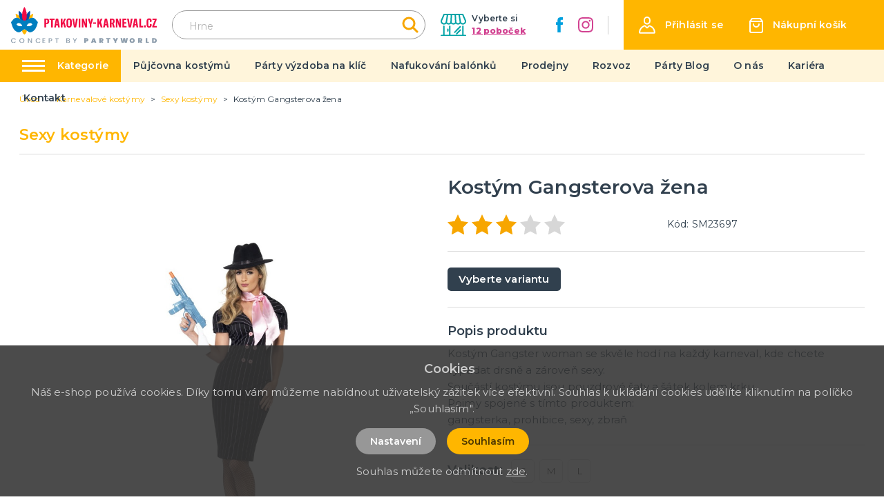

--- FILE ---
content_type: image/svg+xml
request_url: https://ptakoviny-karneval.cz/img/ico-branches.svg
body_size: 763
content:
<?xml version="1.0" encoding="UTF-8"?>
<svg width="37px" height="32px" viewBox="0 0 37 32" version="1.1" xmlns="http://www.w3.org/2000/svg" xmlns:xlink="http://www.w3.org/1999/xlink">
    <title>81CB2527-036C-47F6-82C8-B18BFAE683DD</title>
    <g id="Page-1" stroke="none" stroke-width="1" fill="none" fill-rule="evenodd" stroke-linecap="round" stroke-linejoin="round">
        <g id="Homepage_1920" transform="translate(-1043.000000, -65.000000)" stroke="#00A3A6" stroke-width="2">
            <g id="pobocky" transform="translate(1043.000000, 65.000000)">
                <line x1="1.0529" y1="31.5116" x2="35.9699" y2="31.5116" id="Stroke-1"></line>
                <line x1="4.7236" y1="31.5116" x2="4.7236" y2="18.0356" id="Stroke-3"></line>
                <line x1="13.3339" y1="31.5116" x2="13.3339" y2="18.0356" id="Stroke-5"></line>
                <line x1="32.2997" y1="31.5116" x2="32.2997" y2="18.0356" id="Stroke-7"></line>
                <path d="M4.97,1 L32.057,1 L35.963,10.106 C36.003,10.33 36.023,10.56 36.023,10.795 C36.023,12.948 34.278,14.693 32.125,14.693 C30.663,14.693 29.389,13.887 28.722,12.696 C28.055,13.887 26.781,14.693 25.318,14.693 C23.856,14.693 22.582,13.887 21.915,12.696 C21.248,13.887 19.974,14.693 18.512,14.693 C17.049,14.693 15.775,13.887 15.108,12.696 C14.441,13.887 13.167,14.693 11.705,14.693 C10.242,14.693 8.969,13.887 8.302,12.696 C7.635,13.887 6.361,14.693 4.898,14.693 C2.745,14.693 1,12.948 1,10.795 C1,10.56 1.021,10.33 1.061,10.106 L4.97,1 Z" id="Stroke-9"></path>
                <line x1="8.2439" y1="12.3912" x2="9.9749" y2="1.4742" id="Stroke-11"></line>
                <path d="M15.0264,12.3908 C15.2184,8.7518 15.4114,5.1128 15.6034,1.4738" id="Stroke-13"></path>
                <path d="M21.8088,12.3908 C21.6168,8.7518 21.4248,5.1128 21.2318,1.4738" id="Stroke-15"></path>
                <line x1="28.5906" y1="12.3912" x2="26.8596" y2="1.4742" id="Stroke-17"></line>
                <line x1="10.4689" y1="24.9456" x2="10.4689" y2="22.4016" id="Stroke-19"></line>
                <line x1="20.4437" y1="26.7569" x2="28.3187" y2="18.7739" id="Stroke-21"></line>
                <line x1="23.2233" y1="28.957" x2="28.5503" y2="23.557" id="Stroke-23"></line>
            </g>
        </g>
    </g>
</svg>

--- FILE ---
content_type: application/javascript; charset=UTF-8
request_url: https://ptakoviny-karneval.cz/_nuxt/7edd581.js
body_size: 2551
content:
(window.webpackJsonp=window.webpackJsonp||[]).push([[36],{259:function(t,e,r){"use strict";var n={props:{items:{type:Array,default:function(){return[]}}},data:function(){return{}}},c=r(3),component=Object(c.a)(n,(function(){var t=this,e=t.$createElement,r=t._self._c||e;return r("nav",{staticClass:"breadcrumb",attrs:{"aria-label":"breadcrumbs"}},[r("ul",[r("li",{staticClass:"breadcrumb__item"},[r("nuxt-link",{attrs:{to:t.localePath("/"),title:t.$t("website.home")}},[r("span",[t._v(t._s(t.$t("website.home")))])])],1),t._v(" "),t._l(t.items,(function(e,n){return r("li",{key:n,class:"breadcrumb__item"+(""===e.link?" is-active":"")},[""!==e.link?r("nuxt-link",{attrs:{to:t.localePath(e.link)}},[r("span",[t._v(t._s(e.text))])]):r("span",[t._v("\n        "+t._s(e.text)+"\n      ")])],1)}))],2)])}),[],!1,null,null,null);e.a=component.exports},267:function(t,e,r){"use strict";var n={components:{},data:function(){return{}}},c=r(3),component=Object(c.a)(n,(function(){var t=this.$createElement,e=this._self._c||t;return e("svg",{attrs:{xmlns:"http://www.w3.org/2000/svg",width:"16.29",height:"27.242",viewBox:"0 0 16.29 27.242"}},[e("path",{attrs:{d:"M38,56,50,44.5,38,33",transform:"translate(-35.879 -30.879)",fill:"none","stroke-linecap":"round","fill-rule":"evenodd"}})])}),[],!1,null,null,null);e.a=component.exports},284:function(t,e,r){"use strict";r.r(e);var n=r(2),c=(r(23),r(18),r(6),r(19),r(259)),l=r(272),o=r(267),_={components:{Swiper:l.Swiper,SwiperSlide:l.SwiperSlide,MSwiperButton:o.a},props:{data:{type:Array,default:function(){return[]}}},data:function(){return{swiperServicesOptions:{loop:!0,slidesPerView:2,loopedSlides:3,spaceBetween:10,breakpoints:{769:{slidesPerView:3,spaceBetween:16}}}}}},m=r(3),v=Object(m.a)(_,(function(){var t=this,e=t.$createElement,r=t._self._c||e;return r("div",{staticClass:"services"},[r("div",{staticClass:"container"},[r("h2",{staticClass:"title is-1 has-text-primary",domProps:{textContent:t._s(t.$t("home.services"))}}),t._v(" "),r("div",{staticClass:"services__list"},[r("button",{staticClass:"swiper__big-button swiper__big-button--prev services__button",attrs:{name:"swiperServicesPrev",title:t.$t("general.previous")},on:{click:function(e){return t.$refs.swiperServices.swiperInstance.slidePrev()}}},[r("MSwiperButton")],1),t._v(" "),r("swiper",{ref:"swiperServices",staticClass:"services__swiper",attrs:{options:t.swiperServicesOptions}},t._l(t.data,(function(e,n){return r("swiper-slide",{key:"service_id_"+n,staticClass:"services__item"},[r("div",{staticClass:"services__item-in"},[r("nuxt-link",{staticClass:"services__link",attrs:{to:t.localePath("/sluzby/"+e.id+"/"+e.slug),title:e.title}},[r("img",{staticClass:"services__image",attrs:{src:e.images[0]?"/img/service/thumb/"+e.images[0]:"/img/noimage-4-3.png",alt:e.title,loading:"lazy"}}),t._v(" "),r("h3",{staticClass:"services__title",domProps:{textContent:t._s(e.title)}})])],1)])})),1),t._v(" "),r("button",{staticClass:"swiper__big-button swiper__big-button--next services__button",attrs:{name:"swiperServicesNext",title:t.$t("general.next")},on:{click:function(e){return t.$refs.swiperServices.swiperInstance.slideNext()}}},[r("MSwiperButton")],1)],1)])])}),[],!1,null,null,null).exports,d={components:{},props:{data:{type:Array,default:function(){return[]}}},data:function(){return{}}},f=Object(m.a)(d,(function(){var t=this,e=t.$createElement,r=t._self._c||e;return r("div",{staticClass:"top-articles"},[r("div",{staticClass:"container"},[r("div",{staticClass:"columns is-variable is-1-0 is-mutiline"},t._l(t.data,(function(e,n){return r("div",{key:"top-article_id_"+n,staticClass:"column is-6"},[r("div",{staticClass:"top-articles__item",style:"background-image: url('"+(e.image?"/img/"+e.path+"/"+e.image:"/img/noimage-4-3.png")+"')"},[e.url?r("nuxt-link",{staticClass:"top-articles__item-in",attrs:{to:e.url,title:e.label}},[r("div",{staticClass:"top-articles__title top-articles__title--link",domProps:{innerHTML:t._s(e.title)}}),t._v(" "),r("button",{staticClass:"button is-primary top-articles__button",domProps:{textContent:t._s(e.label)}})]):r("div",{staticClass:"top-articles__item-in"},[e.title&&e.title.length?r("div",{staticClass:"top-articles__title",domProps:{innerHTML:t._s(e.title)}}):t._e()])],1)])})),0)])])}),[],!1,null,null,null).exports,w={components:{MBreadcrumbs:c.a,MServices:v,MTopArticles:f},asyncData:function(t){return Object(n.a)(regeneratorRuntime.mark((function e(){var r,n,c,l,o,_,m,v,d;return regeneratorRuntime.wrap((function(e){for(;;)switch(e.prev=e.next){case 0:if(r=t.$axios,n=t.app,c=t.store,t.req,c.state.variables.maintenance){e.next=18;break}return e.prev=2,l=r.$get("/api/info/page/265",{params:{lang:n.i18n.locale}}),o=r.$get("/api/poster?lang="+n.i18n.locale).catch((function(t){})),_=r.$get("/api/info/services/list?lang="+n.i18n.locale).catch((function(t){})),e.next=8,r.get("/api/site");case 8:return m=e.sent.data,v=m&&m.store_id?r.$get("/api/catalog/store/"+m.store_id+"/"+n.i18n.locale):"",e.next=12,Promise.all([l,o,_,v]);case 12:return d=e.sent,e.abrupt("return",{page:d[0],posters:d[1],services:d[2],store:d[3]});case 16:e.prev=16,e.t0=e.catch(2);case 18:case"end":return e.stop()}}),e,null,[[2,16]])})))()},data:function(){return{posters:[],services:[],page:{text:"",title:"Kontakt",meta_description:"",meta_title:"Kontakt"},store:{}}},head:function(){return{title:this.page.meta_title,meta:[{hid:"description",name:"description",content:this.page.meta_description},{hid:"title",name:"title",content:this.page.meta_title}]}},computed:{breadcrumbs:function(){var t=[{link:"",text:this.page.title}];return t.push(),t}}},h=w,C=Object(m.a)(h,(function(){var t=this,e=t.$createElement,r=t._self._c||e;return r("div",{staticClass:"page__contact"},[r("div",{staticClass:"page-inside mb-5"},[r("div",{staticClass:"container"},[r("MBreadcrumbs",{attrs:{items:t.breadcrumbs}}),t._v(" "),r("div",{staticClass:"columns is-desktop"},[r("div",{staticClass:"column is-12"},[r("h1",{staticClass:"title has-text-primary is-1 mb-5 mt-4 is-text-transform-uppercase",domProps:{textContent:t._s(t.page.title)}}),t._v(" "),r("div",{staticClass:"page__contact-address"},[r("div",{staticClass:"columns"},[t._m(0),t._v(" "),t._m(1),t._v(" "),r("div",{staticClass:"column is-4 has-text-centered"},[void 0!==t.page.text?r("p",{domProps:{innerHTML:t._s(t.page.text)}}):t._e()])])]),t._v(" "),t.store&&t.store.address_gmap?r("div",{staticClass:"column is-12 is-12-desktop page__contact-map"},[r("div",[r("iframe",{staticClass:"page__stores-map-in",attrs:{src:"https://www.google.com/maps?output=embed&q="+t.store.address_gmap}})])]):t._e()])])],1)]),t._v(" "),t.posters&&t.posters["banner.articles"]?r("MTopArticles",{attrs:{data:t.posters["banner.articles"]}}):t._e(),t._v(" "),t.services&&Array.isArray(t.services)&&t.services.length?r("MServices",{attrs:{data:t.services}}):t._e()],1)}),[function(){var t=this.$createElement,e=this._self._c||t;return e("div",{staticClass:"column is-4"},[e("img",{staticClass:"page__contact-image",attrs:{src:"/img/logo-claim.svg",alt:"PartyWorld"}})])},function(){var t=this,e=t.$createElement,r=t._self._c||e;return r("div",{staticClass:"column is-4 has-text-centered"},[r("p",{staticClass:"page__contact-title"},[t._v("\n                  V případě zájmu nás\n                  "),r("br"),t._v("\n                  prosím kontaktujte:\n                ")]),t._v(" "),r("p",{staticClass:"page__contact-contacts"},[r("a",{attrs:{href:"tel:+420601354333",title:"+420 601 354 333"}},[t._v("+420 601 354 333")]),t._v(" "),r("br"),t._v(" "),r("a",{attrs:{href:"mailto:eshop@partyworld.cz",title:"eshop@partyworld.cz"}},[t._v("eshop@partyworld.cz")])]),t._v(" "),r("ul",{staticClass:"is-flex is-align-items-center is-justify-content-center"},[r("li",{staticClass:"mr-5"},[r("a",{attrs:{href:"https://www.facebook.com/partyworldczech/",title:"Facebook",target:"_blank"}},[r("img",{attrs:{src:"/img/ico-facebook-contact.svg",alt:"Facebook"}})])]),t._v(" "),r("li",{staticClass:"ml-5"},[r("a",{attrs:{href:"https://www.instagram.com/partyworldcz/",title:"Instagram",target:"_blank"}},[r("img",{attrs:{src:"/img/ico-instagram-contact.svg",alt:"Instagram"}})])])])])}],!1,null,null,null);e.default=C.exports}}]);

--- FILE ---
content_type: application/javascript; charset=UTF-8
request_url: https://ptakoviny-karneval.cz/_nuxt/b8d69b2.js
body_size: 2986
content:
(window.webpackJsonp=window.webpackJsonp||[]).push([[35],{259:function(t,e,n){"use strict";var l={props:{items:{type:Array,default:function(){return[]}}},data:function(){return{}}},r=n(3),component=Object(r.a)(l,(function(){var t=this,e=t.$createElement,n=t._self._c||e;return n("nav",{staticClass:"breadcrumb",attrs:{"aria-label":"breadcrumbs"}},[n("ul",[n("li",{staticClass:"breadcrumb__item"},[n("nuxt-link",{attrs:{to:t.localePath("/"),title:t.$t("website.home")}},[n("span",[t._v(t._s(t.$t("website.home")))])])],1),t._v(" "),t._l(t.items,(function(e,l){return n("li",{key:l,class:"breadcrumb__item"+(""===e.link?" is-active":"")},[""!==e.link?n("nuxt-link",{attrs:{to:t.localePath(e.link)}},[n("span",[t._v(t._s(e.text))])]):n("span",[t._v("\n        "+t._s(e.text)+"\n      ")])],1)}))],2)])}),[],!1,null,null,null);e.a=component.exports},260:function(t,e,n){"use strict";var l={props:{posts:{type:Array,default:function(){return[]}}},data:function(){return{}}},r=n(3),component=Object(r.a)(l,(function(){var t=this,e=t.$createElement,n=t._self._c||e;return n("div",{staticClass:"instagram"},[n("div",{staticClass:"container"},[n("div",{staticClass:"instagram__title-wrapper"},[n("h2",{staticClass:"instagram__title"},[t._v("\n        "+t._s(t.$t("home.instagram"))+"\n        "),n("a",{staticClass:"instagram__title-link",attrs:{href:t.$t("home.instagramLink"),title:t.$t("home.instagramProfile"),target:"_blank"}},[t._v("\n          "+t._s(t.$t("home.instagramProfile"))+"\n        ")])])]),t._v(" "),n("div",{staticClass:"columns is-multiline is-flex"},t._l(t.posts,(function(t,e){return n("div",{key:"instagram_id_"+e,staticClass:"column instagram__column is-6-mobile is-2"},[n("a",{staticClass:"instagram__link",attrs:{href:t.permalink,title:t.caption?t.caption:"image",target:"_blank"}},[n("div",{staticClass:"instagram__image",style:"background-image: url('"+t.media_url+"')"})])])})),0)])])}),[],!1,null,null,null);e.a=component.exports},261:function(t,e,n){"use strict";var l={filters:{truncate:function(t,e){return t.length>e&&(t=t.substring(0,e-3)+"..."),t},makeClass:function(t){return""!==t?"article-card--"+t:""}},props:{type:{type:String,default:function(){return""}},post:{type:Object,default:function(){return{}}}},data:function(){return{}}},r=n(3),component=Object(r.a)(l,(function(){var t=this,e=t.$createElement,n=t._self._c||e;return n("div",{staticClass:"article-card",class:t._f("makeClass")(t.type)},[n("div",{staticClass:"article-card__top"},[n("nuxt-link",{staticClass:"article-card__link",attrs:{to:t.localePath("/blog/"+t.post.id+"/"+t.post.slug),title:t.post.title+" – "+t.$t("general.readMore"),target:"blank"}},[n("img",{staticClass:"article-card__image",attrs:{src:t.post.image?"/img/blog/thumb/"+t.post.image:"/img/noimage-4-3.png",alt:t.post.title,loading:"lazy"}}),t._v(" "),n("h2",{staticClass:"article-card__title",domProps:{textContent:t._s(t.post.title)}})])],1),t._v(" "),t.post.meta_description&&t.post.meta_description.length?n("div",{staticClass:"article-card__perex"},[n("p",{staticClass:"article-card__perex-in"},[t._v("\n      "+t._s(t.post.meta_description)+"\n    ")]),t._v(" "),"big"===t.type?n("div",{staticClass:"article-card__button-wrapper"},[n("nuxt-link",{staticClass:"button is-primary",attrs:{to:t.localePath("/blog/"+t.post.id+"/"+t.post.slug),title:t.post.title+" – "+t.$t("general.readMore"),target:"blank"},domProps:{textContent:t._s(t.$t("general.showArticle"))}})],1):t._e()]):t._e()])}),[],!1,null,null,null);e.a=component.exports},264:function(t,e,n){"use strict";e.a={mixin:{data:function(){return{customFieldIndex:3650}},methods:{getCustomField:function(t,e){return t+"_"+(e+this.customFieldIndex)}}}}},301:function(t,e,n){"use strict";n.r(e);var l=n(2),r=(n(23),n(18),n(6),n(19),n(259)),o=n(261),c=n(260),d=n(264),m={components:{MBreadcrumbs:r.a,MArticleCard:o.a,MInstagram:c.a},mixins:[d.a.mixin],asyncData:function(t){return Object(l.a)(regeneratorRuntime.mark((function e(){var n,l,r,o,c,d,m,_;return regeneratorRuntime.wrap((function(e){for(;;)switch(e.prev=e.next){case 0:if(n=t.$axios,l=t.app,r=t.store,o=t.error,r.state.variables.maintenance){e.next=15;break}return e.prev=2,c=n.$get("/api/info/page/262",{params:{lang:l.i18n.locale}}),d=n.$get("/api/blog/post/latest",{params:{lang:l.i18n.locale,count:2}}),m=n.$get("/api/projectcustoms/instagram").catch((function(t){})),e.next=8,Promise.all([c,d,m]);case 8:return _=e.sent,e.abrupt("return",{page:_[0],blogPosts:_[1],instagramPosts:_[2]});case 12:e.prev=12,e.t0=e.catch(2),o({statusCode:404});case 15:case"end":return e.stop()}}),e,null,[[2,12]])})))()},data:function(){return{page:{text:"",title:"",meta_description:"",meta_title:""},blogPosts:[],instagramPosts:[],deliveryItems:[{title:"Zásilkovna",img:"/img/delivery/zasilkovna.svg",price:"79 Kč",date:"1-2 dny po přijetí platby",payment:"platba převodem"},{title:"Zásilkovna",img:"/img/delivery/zasilkovna.svg",price:"109 Kč",date:"1-2 dny",payment:"platba na dobírku"},{title:"PPL",img:"/img/delivery/ppl.jpg",price:"99 Kč",date:"1-2 dny po přijetí platby",payment:"platba převodem"},{title:"PPL",img:"/img/delivery/ppl.jpg",price:"129 Kč",date:"do 36 hodin",payment:"platba na dobírku"},{title:"Česká pošta",img:"/img/delivery/post.svg",price:"119 Kč",date:"2-3 dny po přijetí platby",payment:"platba převodem"},{title:"Česká pošta",img:"/img/delivery/post.svg",price:"149 Kč",date:"2-3 dny",payment:"platba na dobírku"},{title:"Balíkovna",img:"/img/delivery/balikovna.png",price:"99 Kč",date:"",payment:"platba převodem"},{title:"Balíkovna",img:"/img/delivery/balikovna.png",price:"129 Kč",date:"",payment:"platba na dobírku"},{title:"Osobní odběr",img:"/img/delivery/odber.svg",price:"0 Kč",date:"ihned po potvrzení dostupnosti",payment:"Osobní odběr"}]}},head:function(){return{title:this.page.meta_title,meta:[{hid:"description",name:"description",content:this.page.meta_description},{hid:"title",name:"title",content:this.page.meta_title}]}},computed:{breadcrumbs:function(){var t=[{link:"",text:this.page.title}];return t.push(),t}}},_=n(3),component=Object(_.a)(m,(function(){var t=this,e=t.$createElement,n=t._self._c||e;return n("div",{staticClass:"page__delivery"},[n("div",{staticClass:"page-inside mb-5"},[n("div",{staticClass:"container"},[n("MBreadcrumbs",{attrs:{items:t.breadcrumbs}}),t._v(" "),n("div",{staticClass:"columns is-desktop"},[n("div",{staticClass:"column is-12"},[n("h1",{staticClass:"title has-text-primary is-1 mb-5 mt-4 is-text-transform-uppercase",domProps:{textContent:t._s(t.page.title)}}),t._v(" "),n("div",{staticClass:"columns"},[n("div",{staticClass:"column is-6"},[void 0!==t.page.text?n("div",{staticClass:"content page__delivery-content",domProps:{innerHTML:t._s(t.page.text)}}):t._e(),t._v(" "),n("div",{staticClass:"content page__delivery-content"},[n("hr"),t._v(" "),n("h2",{domProps:{textContent:t._s(t.page.custom_fields[0][t.getCustomField("text",1)].value)}}),t._v(" "),void 0!==t.page.custom_fields[1][t.getCustomField("wysiwyg",2)]?n("div",{staticClass:"content page__delivery-content",domProps:{innerHTML:t._s(t.page.custom_fields[1][t.getCustomField("wysiwyg",2)].value)}}):t._e(),t._v(" "),n("hr"),t._v(" "),n("h2",{domProps:{textContent:t._s(t.page.custom_fields[2][t.getCustomField("text",3)].value)}}),t._v(" "),void 0!==t.page.custom_fields[3][t.getCustomField("wysiwyg",4)]?n("div",{staticClass:"content page__delivery-content",domProps:{innerHTML:t._s(t.page.custom_fields[3][t.getCustomField("wysiwyg",4)].value)}}):t._e(),t._v(" "),n("hr"),t._v(" "),n("h2",{domProps:{textContent:t._s(t.page.custom_fields[4][t.getCustomField("text",5)].value)}}),t._v(" "),void 0!==t.page.custom_fields[5][t.getCustomField("wysiwyg",6)]?n("div",{staticClass:"content page__delivery-content",domProps:{innerHTML:t._s(t.page.custom_fields[5][t.getCustomField("wysiwyg",6)].value)}}):t._e(),t._v(" "),n("hr"),t._v(" "),n("h2",{domProps:{textContent:t._s(t.page.custom_fields[6][t.getCustomField("text",7)].value)}}),t._v(" "),void 0!==t.page.custom_fields[7][t.getCustomField("wysiwyg",8)]?n("div",{staticClass:"content page__delivery-content",domProps:{innerHTML:t._s(t.page.custom_fields[7][t.getCustomField("wysiwyg",8)].value)}}):t._e(),t._v(" "),n("hr"),t._v(" "),n("h2",{domProps:{textContent:t._s(t.page.custom_fields[8][t.getCustomField("text",9)].value)}}),t._v(" "),void 0!==t.page.custom_fields[9][t.getCustomField("wysiwyg",10)]?n("div",{staticClass:"content page__delivery-content",domProps:{innerHTML:t._s(t.page.custom_fields[9][t.getCustomField("wysiwyg",10)].value)}}):t._e(),t._v(" "),n("hr"),t._v(" "),n("h2",{domProps:{textContent:t._s(t.page.custom_fields[10][t.getCustomField("text",11)].value)}}),t._v(" "),void 0!==t.page.custom_fields[11][t.getCustomField("wysiwyg",12)]?n("div",{staticClass:"content page__delivery-content",domProps:{innerHTML:t._s(t.page.custom_fields[11][t.getCustomField("wysiwyg",12)].value)}}):t._e()])]),t._v(" "),n("div",{staticClass:"column is-6"},[n("div",{staticClass:"page__delivery-box"},[t._m(0),t._v(" "),n("h2",{staticClass:"title is-3 has-text-primary has-text-weight-bold is-text-transform-uppercase mb-0"},[t._v("\n                  Dodací podmínky\n                ")]),t._v(" "),n("div",{staticClass:"page__delivery-box-list"},t._l(t.deliveryItems,(function(e,l){return n("div",{key:"deliveryItem_"+l,staticClass:"page__delivery-box-item"},[n("div",{staticClass:"page__delivery-box-item-left"},[n("img",{attrs:{src:e.img,alt:e.title}})]),t._v(" "),n("div",{staticClass:"page__delivery-box-item-right"},[n("span",{staticClass:"page__delivery-box-item-price",domProps:{textContent:t._s(e.price)}}),t._v(" "),e.date&&e.date.length?n("span",{staticClass:"page__delivery-box-item-date",domProps:{textContent:t._s(e.date)}}):t._e(),t._v(" "),n("span",{staticClass:"page__delivery-box-item-payment",domProps:{textContent:t._s(e.payment)}})])])})),0)]),t._v(" "),t._m(1)])])])]),t._v(" "),t.blogPosts&&t.blogPosts.length?n("div",{staticClass:"page__blog-list mt-5"},[n("h2",{staticClass:"title is-1 has-text-primary product__related-title"},[t._v("\n          "+t._s(t.$t("blog.whatsNew"))+"\n        ")]),t._v(" "),n("div",{staticClass:"columns is-multiline"},t._l(t.blogPosts,(function(t,e){return n("div",{key:"article_id_more_"+e,staticClass:"column is-6"},[n("MArticleCard",{attrs:{post:t,type:"big"}})],1)})),0)]):t._e()],1)]),t._v(" "),n("MInstagram",{attrs:{posts:t.instagramPosts}})],1)}),[function(){var t=this,e=t.$createElement,n=t._self._c||e;return n("p",{staticClass:"page__delivery-box-title"},[t._v("\n                  Doprava zdarma při nákupu nad 3000,- Kč.\n                  "),n("br"),t._v("\n                  Uvedené ceny platí pro ČR.\n                ")])},function(){var t=this,e=t.$createElement,n=t._self._c||e;return n("div",{staticClass:"page__delivery-address has-text-centered"},[n("img",{staticClass:"page__delivery-image",attrs:{src:"/img/logo-claim.svg",alt:"PartyWorld"}}),t._v(" "),n("p",{staticClass:"page__delivery-title"},[t._v("\n                  V případě dotazu nás kontaktujte\n                  "),n("br"),t._v("\n                  a my Vám poradíme.\n                ")]),t._v(" "),n("p",{staticClass:"page__delivery-contacts"},[n("a",{attrs:{href:"tel:+420601354333",title:"+420 601 354 333"}},[t._v("+420 601 354 333")]),t._v(" "),n("br"),t._v(" "),n("a",{attrs:{href:"mailto:eshop@partyworld.cz",title:"eshop@partyworld.cz"}},[t._v("eshop@partyworld.cz")])]),t._v(" "),n("ul",{staticClass:"is-flex is-align-items-center is-justify-content-center"},[n("li",{staticClass:"mr-5"},[n("a",{attrs:{href:"https://www.facebook.com/partyworldczech/",title:"Facebook",target:"_blank"}},[n("img",{attrs:{src:"/img/ico-facebook-contact.svg",alt:"Facebook"}})])]),t._v(" "),n("li",{staticClass:"ml-5"},[n("a",{attrs:{href:"https://www.instagram.com/partyworldcz/",title:"Instagram",target:"_blank"}},[n("img",{attrs:{src:"/img/ico-instagram-contact.svg",alt:"Instagram"}})])])])])}],!1,null,null,null);e.default=component.exports}}]);

--- FILE ---
content_type: application/javascript; charset=UTF-8
request_url: https://ptakoviny-karneval.cz/_nuxt/c68fab4.js
body_size: 2492
content:
(window.webpackJsonp=window.webpackJsonp||[]).push([[26],{259:function(t,e,r){"use strict";var n={props:{items:{type:Array,default:function(){return[]}}},data:function(){return{}}},l=r(3),component=Object(l.a)(n,(function(){var t=this,e=t.$createElement,r=t._self._c||e;return r("nav",{staticClass:"breadcrumb",attrs:{"aria-label":"breadcrumbs"}},[r("ul",[r("li",{staticClass:"breadcrumb__item"},[r("nuxt-link",{attrs:{to:t.localePath("/"),title:t.$t("website.home")}},[r("span",[t._v(t._s(t.$t("website.home")))])])],1),t._v(" "),t._l(t.items,(function(e,n){return r("li",{key:n,class:"breadcrumb__item"+(""===e.link?" is-active":"")},[""!==e.link?r("nuxt-link",{attrs:{to:t.localePath(e.link)}},[r("span",[t._v(t._s(e.text))])]):r("span",[t._v("\n        "+t._s(e.text)+"\n      ")])],1)}))],2)])}),[],!1,null,null,null);e.a=component.exports},260:function(t,e,r){"use strict";var n={props:{posts:{type:Array,default:function(){return[]}}},data:function(){return{}}},l=r(3),component=Object(l.a)(n,(function(){var t=this,e=t.$createElement,r=t._self._c||e;return r("div",{staticClass:"instagram"},[r("div",{staticClass:"container"},[r("div",{staticClass:"instagram__title-wrapper"},[r("h2",{staticClass:"instagram__title"},[t._v("\n        "+t._s(t.$t("home.instagram"))+"\n        "),r("a",{staticClass:"instagram__title-link",attrs:{href:t.$t("home.instagramLink"),title:t.$t("home.instagramProfile"),target:"_blank"}},[t._v("\n          "+t._s(t.$t("home.instagramProfile"))+"\n        ")])])]),t._v(" "),r("div",{staticClass:"columns is-multiline is-flex"},t._l(t.posts,(function(t,e){return r("div",{key:"instagram_id_"+e,staticClass:"column instagram__column is-6-mobile is-2"},[r("a",{staticClass:"instagram__link",attrs:{href:t.permalink,title:t.caption?t.caption:"image",target:"_blank"}},[r("div",{staticClass:"instagram__image",style:"background-image: url('"+t.media_url+"')"})])])})),0)])])}),[],!1,null,null,null);e.a=component.exports},261:function(t,e,r){"use strict";var n={filters:{truncate:function(t,e){return t.length>e&&(t=t.substring(0,e-3)+"..."),t},makeClass:function(t){return""!==t?"article-card--"+t:""}},props:{type:{type:String,default:function(){return""}},post:{type:Object,default:function(){return{}}}},data:function(){return{}}},l=r(3),component=Object(l.a)(n,(function(){var t=this,e=t.$createElement,r=t._self._c||e;return r("div",{staticClass:"article-card",class:t._f("makeClass")(t.type)},[r("div",{staticClass:"article-card__top"},[r("nuxt-link",{staticClass:"article-card__link",attrs:{to:t.localePath("/blog/"+t.post.id+"/"+t.post.slug),title:t.post.title+" – "+t.$t("general.readMore"),target:"blank"}},[r("img",{staticClass:"article-card__image",attrs:{src:t.post.image?"/img/blog/thumb/"+t.post.image:"/img/noimage-4-3.png",alt:t.post.title,loading:"lazy"}}),t._v(" "),r("h2",{staticClass:"article-card__title",domProps:{textContent:t._s(t.post.title)}})])],1),t._v(" "),t.post.meta_description&&t.post.meta_description.length?r("div",{staticClass:"article-card__perex"},[r("p",{staticClass:"article-card__perex-in"},[t._v("\n      "+t._s(t.post.meta_description)+"\n    ")]),t._v(" "),"big"===t.type?r("div",{staticClass:"article-card__button-wrapper"},[r("nuxt-link",{staticClass:"button is-primary",attrs:{to:t.localePath("/blog/"+t.post.id+"/"+t.post.slug),title:t.post.title+" – "+t.$t("general.readMore"),target:"blank"},domProps:{textContent:t._s(t.$t("general.showArticle"))}})],1):t._e()]):t._e()])}),[],!1,null,null,null);e.a=component.exports},264:function(t,e,r){"use strict";e.a={mixin:{data:function(){return{customFieldIndex:3650}},methods:{getCustomField:function(t,e){return t+"_"+(e+this.customFieldIndex)}}}}},292:function(t,e,r){"use strict";r.r(e);var n=r(2),l=(r(23),r(18),r(6),r(19),r(259)),c=r(261),o=r(260),m=r(264),_={components:{MBreadcrumbs:l.a,MArticleCard:c.a,MInstagram:o.a},mixins:[m.a.mixin],asyncData:function(t){return Object(n.a)(regeneratorRuntime.mark((function e(){var r,n,l,c,o,m,_;return regeneratorRuntime.wrap((function(e){for(;;)switch(e.prev=e.next){case 0:if(r=t.$axios,n=t.app,t.store.state.variables.maintenance){e.next=15;break}return e.prev=2,l=r.$get("/api/career/position",{params:{lang:n.i18n.locale,is_active:1}}),c=r.$get("/api/blog/post/latest",{params:{lang:n.i18n.locale,count:2}}),o=r.$get("/api/projectcustoms/instagram").catch((function(t){})),m=r.$get("/api/info/page/264",{params:{lang:n.i18n.locale}}),e.next=9,Promise.all([l,c,o,m]);case 9:return _=e.sent,e.abrupt("return",{careerItems:_[0],blogPosts:_[1],instagramPosts:_[2],infoPage:_[3]});case 13:e.prev=13,e.t0=e.catch(2);case 15:case"end":return e.stop()}}),e,null,[[2,13]])})))()},data:function(){return{customFieldIndex:3649,careerItems:[],blogPosts:[],instagramPosts:[],page:{text:"",title:this.$t("career.title"),meta_description:"",meta_title:this.$t("career.title")},infoPage:{}}},head:function(){return{title:this.page.meta_title,meta:[{hid:"description",name:"description",content:this.page.meta_description},{hid:"title",name:"title",content:this.page.meta_title}]}},computed:{breadcrumbs:function(){var t=[{link:"",text:this.page.title}];return t.push(),t}}},d=r(3),component=Object(d.a)(_,(function(){var t=this,e=t.$createElement,r=t._self._c||e;return r("div",{staticClass:"page__career"},[r("div",{staticClass:"page-inside mb-5"},[r("div",{staticClass:"container"},[r("MBreadcrumbs",{attrs:{items:t.breadcrumbs}}),t._v(" "),r("div",{staticClass:"columns is-multiline"},[r("div",{staticClass:"column is-12"},[r("h1",{staticClass:"title has-text-primary is-1 mb-5 mt-4 is-text-transform-uppercase",domProps:{textContent:t._s(t.page.title)}}),t._v(" "),r("div",{staticClass:"columns"},[t._m(0),t._v(" "),r("div",{staticClass:"column is-6"},[r("div",{staticClass:"page__about-us-content"},[void 0!==t.infoPage.custom_fields[0][t.getCustomField("wysiwyg",44)]?r("p",{domProps:{innerHTML:t._s(t.infoPage.custom_fields[0][t.getCustomField("wysiwyg",44)].value)}}):t._e()])])])]),t._v(" "),r("div",{staticClass:"column is-12"},[r("h2",{staticClass:"title is-1 has-text-primary mt-4 mb-6"},[t._v("\n            "+t._s(t.$t("career.whatCanWeOffer"))+"\n          ")])]),t._v(" "),r("div",{staticClass:"column is-12 is-10-widescreen is-offset-1-widescreen"},[r("ul",{staticClass:"columns is-multiline career__offer-list"},t._l(6,(function(e){return r("li",{key:e,staticClass:"column is-4"},[void 0!==t.infoPage.custom_fields[e][t.getCustomField("wysiwyg",44+e)]?r("div",{staticClass:"career__offer-item",domProps:{innerHTML:t._s(t.infoPage.custom_fields[e][t.getCustomField("wysiwyg",44+e)].value)}}):t._e()])})),0)]),t._v(" "),r("div",{staticClass:"column is-12"},[r("h2",{staticClass:"title is-1 has-text-primary"},[t._v("\n            "+t._s(t.$t("career.jobsTitle"))+"\n          ")]),t._v(" "),t.careerItems&&t.careerItems.length?r("div",{staticClass:"career__list"},t._l(t.careerItems,(function(e,n){return r("nuxt-link",{key:"career_item_"+n,staticClass:"career__item-link",attrs:{to:t.localePath({name:"career-id-slug",params:{id:e.id,slug:e.slug}}),title:e.name}},[r("div",{staticClass:"career__item-in"},[r("h3",{staticClass:"career__item-title",domProps:{textContent:t._s(e.name)}}),t._v(" "),r("p",{staticClass:"career__item-place",domProps:{textContent:t._s(e.address)}})]),t._v(" "),r("svg",{attrs:{xmlns:"http://www.w3.org/2000/svg",width:"16.29",height:"27.242",viewBox:"0 0 16.29 27.242"}},[r("path",{attrs:{d:"M38,56,50,44.5,38,33",transform:"translate(-35.879 -30.879)",fill:"none","stroke-linecap":"round","stroke-width":"3","fill-rule":"evenodd"}})])])})),1):r("div",{staticClass:"career__list"},[t._v("\n            "+t._s(t.$t("career.noJobs"))+"\n          ")])])]),t._v(" "),t.blogPosts&&t.blogPosts.length?r("div",{staticClass:"page__blog-list mt-6"},[r("h2",{staticClass:"title is-1 has-text-primary product__related-title"},[t._v("\n          "+t._s(t.$t("blog.whatsNew"))+"\n        ")]),t._v(" "),r("div",{staticClass:"columns is-multiline"},t._l(t.blogPosts,(function(t,e){return r("div",{key:"article_id_more_"+e,staticClass:"column is-6"},[r("MArticleCard",{attrs:{post:t,type:"big"}})],1)})),0)]):t._e()],1)]),t._v(" "),r("MInstagram",{attrs:{posts:t.instagramPosts}})],1)}),[function(){var t=this.$createElement,e=this._self._c||t;return e("div",{staticClass:"column is-6"},[e("img",{staticClass:"page__about-us-image",attrs:{src:"/img/logo-claim.svg",alt:"PartyWorld"}})])}],!1,null,null,null);e.default=component.exports}}]);

--- FILE ---
content_type: image/svg+xml
request_url: https://ptakoviny-karneval.cz/img/logo-pk.svg
body_size: 1467
content:
<svg xmlns="http://www.w3.org/2000/svg" width="454.1" height="84.9" viewBox="0 0 454.1 84.9"><g transform="translate(-42.2 -22.6)"><path d="M482.3,81.7v3.9h14V81.1H488l7.9-18.8V58.4H482.6v4.5h7.6Zm-9.8,4.6c4.9,0,7.8-2.6,7.8-7.6V75.8l-5.4-1.1v4.1c0,2.2-.8,3.4-2.4,3.4s-2.5-1.4-2.5-4V65.8c0-2.6.9-3.8,2.5-3.8s2.4,1.2,2.4,3.4V69l5.5-1V65.2c0-5-2.8-7.4-7.7-7.4-5.2,0-8.1,2.9-8.1,8.4V77.7c-.1,5.7,2.7,8.6,7.9,8.6m-10.9-6.9h-5.2v6.2h5.2Zm-19.8,6.2h12V80.9h-6.7V58.5h-5.3ZM427.9,75.4l1.3-8.6c.2-1.3.4-2.4.5-3.9h.1c.1,1.4.3,2.6.5,3.9l1.3,8.6Zm5.4,10.2h5.3l-5.3-27.1h-7L421,85.6h5.3l1-6.3h4.9Zm-24.3,0h6.8L421,58.5h-5.5l-2.6,17.7c-.2,1.8-.3,3.2-.4,4.6h-.2a45.687,45.687,0,0,0-.5-4.6l-2.6-17.7h-5.5Zm-14.4-4.1V73.7h6.5V69.6h-6.5v-7h7.1V58.5H389.3V85.6H402V81.5Zm-25.8,4.1h4.7V72.3c0-1.8-.1-3.5-.2-5.3h.1a28.229,28.229,0,0,0,1.2,4.3l5,14.3h5.1V58.5H380V69.7c0,2,.1,4,.2,6h-.1c-.3-1.3-.7-2.7-1.1-4.1l-4.5-13.2h-5.7V85.6ZM355.2,71.2v-9h1.6c2,0,2.8,1,2.8,3.4v1.7c0,2.6-.7,3.9-2.8,3.9Zm4.9,14.4h5.5l-3.8-12.3c2-1,3.2-3.1,3.2-6.3V65.7c0-4.5-2.3-7.3-7.9-7.3h-7.2V85.5h5.3V74.6h1.9Zm-24-10.2,1.3-8.6c.2-1.3.4-2.4.5-3.9h.1c.1,1.4.3,2.6.5,3.9l1.3,8.6Zm5.3,10.2h5.3l-5.3-27.1h-7l-5.3,27.1h5.3l1-6.3h4.9Zm-19.8,0h5.7L322.2,69l4.9-10.6h-5.5l-5.2,12.7V58.5H311V85.6h5.3V77.7l2-4.2ZM298,74.6h9.1V70H298Zm-10.7,11h5.3V75.8l5.7-17.4h-5.5l-2.2,9.1a19.537,19.537,0,0,0-.5,3.6H290a20.81,20.81,0,0,0-.6-3.6l-2.3-9.1h-5.5l5.8,17.4-.1,9.8Zm-24.4,0h4.7V72.3c0-1.8-.1-3.5-.2-5.3h.1a28.229,28.229,0,0,0,1.2,4.3l5,14.3h5.1V58.5h-4.7V69.7c0,2,.1,4,.2,6h-.1c-.3-1.3-.7-2.7-1.1-4.1l-4.5-13.2h-5.7V85.6Zm-4.7-27.1h-5.3V85.6h5.3Zm-20,27.1H245l5.2-27.1h-5.5l-2.6,17.7c-.2,1.8-.3,3.2-.4,4.6h-.2a45.682,45.682,0,0,0-.5-4.6l-2.6-17.7H233Zm-15.1-3.5c-1.8,0-2.8-1.3-2.8-3.8V65.8c0-2.5,1-3.8,2.8-3.8s2.8,1.3,2.8,3.8V78.3c0,2.4-1,3.8-2.8,3.8m0,4.2c5.2,0,8.3-3.1,8.3-8.6V66.4c0-5.5-3.1-8.6-8.3-8.6s-8.2,3.1-8.2,8.6V77.6c0,5.6,3,8.7,8.2,8.7m-15.2-.7h5.7L208.5,69l4.9-10.6h-5.5l-5.2,12.7V58.5h-5.3V85.6h5.3V77.7l1.9-4.2ZM183.5,75.4l1.3-8.6c.2-1.3.4-2.4.5-3.9h.1c.1,1.4.3,2.6.5,3.9l1.3,8.6Zm5.4,10.2h5.3l-5.3-27.1h-7l-5.3,27.1h5.3l1-6.3h4.9ZM177.6,58.5H162V63h5.2V85.6h5.3V63h5.2V58.5Zm-22.1,9.1c0,2.7-.8,3.9-2.7,3.9h-1.6V62.2h1.6c1.9,0,2.7,1,2.7,3.5Zm-2.2-9.1h-7.4V85.6h5.3V75.2h2.3c4.9,0,7.5-2.7,7.5-7.5V65.4c-.1-4.6-2.6-6.9-7.7-6.9" fill="#f10a44"/><path d="M88.5,75.3l-.3.4c-.1-.1-.1-.3-.2-.4h-.4l.3-.4C84.5,63.4,101,46.7,111.2,43.4c.1,10.7-10.7,31.5-22.7,31.9" fill="#ffb600"/><path d="M79.3,75.3l.3.4a.6.6,0,0,0,.1-.4h.4l-.3-.4c3.4-11.5-13.1-28.2-23.3-31.5,0,10.7,10.8,31.5,22.8,31.9" fill="#ffb600"/><path d="M85.9,70.6l-.2.4a.52.52,0,0,1-.2-.4c-.1,0-.3.1-.4.1l.2-.5c-5.8-10.5,6.7-30.4,16-35.7,2.3,10.4-3.8,33.1-15.4,36.1" fill="#034aa6"/><path d="M81.9,70.6l.2.4a.52.52,0,0,0,.2-.4c.1,0,.3.1.4.1l-.2-.5c5.8-10.5-6.7-30.4-16-35.7-2.3,10.4,3.8,33.1,15.4,36.1" fill="#034aa6"/><path d="M84.3,69.3v.6c-.1-.1-.3-.2-.4-.3-.1.1-.3.2-.4.3v-.6c-11.3-8.8-7.2-36.5.4-46.7,7.6,10.3,11.8,38,.4,46.7" fill="#f10a44"/><path d="M59.2,76.5c5,5.8,10.6,6,17.8,5.2C75.8,72.9,63.4,68.5,59.2,76.5Z" fill="none"/><path d="M90.9,81.7c7.2.8,12.7.7,17.8-5.2C104.4,68.5,92,72.9,90.9,81.7Z" fill="none"/><path d="M76.3,95.7c.8,3.6,2.9,9.3,7.6,11.8,4.8-2.4,6.8-8.2,7.6-11.8C83.2,90,84.6,90,76.3,95.7Z" fill="#ffb600"/><path d="M117.9,60.3c-7.4-8.1-17.8-2.9-23.1.9a19.864,19.864,0,0,1-21.7,0c-5.3-3.8-15.7-9-23.1-.9s-7.8,9.1-7.8,9.1,4,18.1,11.2,24.8,13.7,7.5,17.4,5.2c2.2-1.4,4.1-2.6,5.6-3.7,8.3-5.7,6.9-5.7,15.2,0,1.5,1,3.3,2.3,5.6,3.7,3.7,2.3,10.2,1.5,17.4-5.2s11.2-24.8,11.2-24.8S125.3,68.4,117.9,60.3ZM59.2,76.5c4.2-8.1,16.6-3.6,17.8,5.2C69.7,82.5,64.2,82.4,59.2,76.5Zm31.7,5.2c1.1-8.8,13.5-13.2,17.8-5.2C103.6,82.4,98.1,82.5,90.9,81.7Z" fill="#007ebf"/></g></svg>

--- FILE ---
content_type: image/svg+xml
request_url: https://ptakoviny-karneval.cz/img/logo-pk-claim.svg
body_size: 3796
content:
<svg xmlns="http://www.w3.org/2000/svg" width="200" height="48.876" viewBox="0 0 200 48.876"><g transform="translate(-792 -788)"><g transform="translate(118 288)"><g transform="translate(674 542.16)"><g transform="translate(0 0)"><path d="M9.94,47.569a3.1,3.1,0,0,1,.46-1.682,3.279,3.279,0,0,1,1.25-1.169,3.678,3.678,0,0,1,1.73-.418,3.629,3.629,0,0,1,1.91.5,2.916,2.916,0,0,1,1.22,1.425H15.18a1.657,1.657,0,0,0-.73-.751,2.306,2.306,0,0,0-1.08-.247,2.435,2.435,0,0,0-1.19.285,2.069,2.069,0,0,0-.82.817,2.484,2.484,0,0,0-.3,1.245,2.51,2.51,0,0,0,.3,1.245,2.156,2.156,0,0,0,.82.827,2.468,2.468,0,0,0,1.19.295,2.306,2.306,0,0,0,1.08-.247,1.759,1.759,0,0,0,.73-.751h1.33a2.845,2.845,0,0,1-1.22,1.416,3.674,3.674,0,0,1-1.91.494,3.718,3.718,0,0,1-1.74-.418,3.141,3.141,0,0,1-1.25-1.169,3.1,3.1,0,0,1-.46-1.682Z" transform="translate(-9.93 -44.14)" fill="#8d9dac"/><path d="M24.76,50.847a3.678,3.678,0,0,1-1.73-.418,3.17,3.17,0,0,1-1.71-2.86,3.1,3.1,0,0,1,.46-1.682,3.279,3.279,0,0,1,1.25-1.169,3.569,3.569,0,0,1,1.73-.418,3.718,3.718,0,0,1,1.74.418,3.14,3.14,0,0,1,1.25,1.169,3.183,3.183,0,0,1,.46,1.682,3.15,3.15,0,0,1-.46,1.691,3.077,3.077,0,0,1-1.25,1.169A3.718,3.718,0,0,1,24.76,50.847Zm0-.912a2.34,2.34,0,0,0,1.19-.295,2.034,2.034,0,0,0,.82-.827,2.733,2.733,0,0,0,0-2.49,2.069,2.069,0,0,0-.82-.817,2.626,2.626,0,0,0-2.38,0,2.069,2.069,0,0,0-.82.817,2.733,2.733,0,0,0,0,2.49,2.034,2.034,0,0,0,.82.827A2.468,2.468,0,0,0,24.76,49.935Z" transform="translate(-9.93 -44.14)" fill="#8d9dac"/><path d="M38.71,50.777H37.6L34.28,46v4.774H33.17v-6.4h1.11l3.32,4.765V44.38h1.11Z" transform="translate(-9.93 -44.14)" fill="#8d9dac"/><path d="M43.68,47.569a3.1,3.1,0,0,1,.46-1.682,3.279,3.279,0,0,1,1.25-1.169,3.678,3.678,0,0,1,1.73-.418,3.629,3.629,0,0,1,1.91.5,2.917,2.917,0,0,1,1.22,1.425H48.92a1.657,1.657,0,0,0-.73-.751,2.306,2.306,0,0,0-1.08-.247,2.435,2.435,0,0,0-1.19.285,2.069,2.069,0,0,0-.82.817,2.484,2.484,0,0,0-.3,1.245,2.51,2.51,0,0,0,.3,1.245,2.156,2.156,0,0,0,.82.827,2.365,2.365,0,0,0,1.19.295,2.306,2.306,0,0,0,1.08-.247,1.759,1.759,0,0,0,.73-.751h1.33a2.845,2.845,0,0,1-1.22,1.416,3.674,3.674,0,0,1-1.91.494,3.718,3.718,0,0,1-1.74-.418,3.207,3.207,0,0,1-1.25-1.169,3.1,3.1,0,0,1-.46-1.682Z" transform="translate(-9.93 -44.14)" fill="#8d9dac"/><path d="M56.53,45.234V47.1h2.33v.864H56.53v1.955h2.62v.854H55.42v-6.4h3.73v.854Z" transform="translate(-12.179 -44.14)" fill="#8d9dac"/><path d="M69.1,46.288a1.866,1.866,0,0,1-.24.921,1.771,1.771,0,0,1-.78.7,3.029,3.029,0,0,1-1.37.275H65.49v2.591h-1.1v-6.4h2.33a3.017,3.017,0,0,1,1.31.256,1.792,1.792,0,0,1,.8.683,1.773,1.773,0,0,1,.27.968Zm-2.38,1.044a1.4,1.4,0,0,0,.94-.275.955.955,0,0,0,.31-.769c0-.7-.42-1.044-1.25-1.044H65.5v2.088Z" transform="translate(-12.636 -44.14)" fill="#8d9dac"/><path d="M78.39,44.39v.854H76.6v5.533H75.5V45.244H73.69V44.39Z" transform="translate(-13.098 -44.14)" fill="#8d9dac"/><path d="M93.41,47.494a1.507,1.507,0,0,1,.92.541,1.576,1.576,0,0,1,.38,1.025,1.54,1.54,0,0,1-.27.883,1.75,1.75,0,0,1-.77.617,2.842,2.842,0,0,1-1.17.228H89.81v-6.4h2.57a2.952,2.952,0,0,1,1.18.218,1.721,1.721,0,0,1,.75.6,1.448,1.448,0,0,1,.25.835,1.362,1.362,0,0,1-.31.921,1.776,1.776,0,0,1-.83.541Zm-2.5-.427h1.37a1.354,1.354,0,0,0,.85-.237.887.887,0,0,0,0-1.348,1.335,1.335,0,0,0-.85-.247H90.91Zm1.49,2.847a1.371,1.371,0,0,0,.88-.256.877.877,0,0,0,.32-.721.916.916,0,0,0-.34-.75,1.418,1.418,0,0,0-.9-.275H90.91V49.9H92.4Z" transform="translate(-13.902 -44.14)" fill="#8d9dac"/><path d="M104.79,44.39l-2.23,4.071v2.316h-1.11V48.461L99.21,44.39h1.23L102,47.522l1.56-3.132Z" transform="translate(-14.385 -44.14)" fill="#8d9dac"/><path d="M121.32,46.5a2.065,2.065,0,0,1-1.19,1.919,3.08,3.08,0,0,1-1.42.295h-.85v2.071h-2.15V44.27h3a2.767,2.767,0,0,1,1.93.608,2.091,2.091,0,0,1,.67,1.634Zm-2.85.6c.45,0,.67-.2.67-.6s-.22-.6-.67-.6h-.61v1.2h.61Z" transform="translate(-15.209 -44.14)" fill="#8d9dac"/><path d="M130.28,49.8h-2.29l-.34.988h-2.26l2.51-6.517h2.48l2.5,6.517h-2.27l-.34-.988Zm-.52-1.539-.62-1.815-.62,1.815h1.24Z" transform="translate(-15.745 -44.14)" fill="#8d9dac"/><path d="M140.71,50.778l-1.29-2.337h0v2.337h-2.15V44.26h3.2a3.209,3.209,0,0,1,1.42.285,2.138,2.138,0,0,1,.89.76,2.025,2.025,0,0,1,.3,1.093,1.887,1.887,0,0,1-.38,1.159,2.126,2.126,0,0,1-1.1.732l1.49,2.5h-2.37Zm-1.3-3.705h.85a.738.738,0,0,0,.47-.133.614.614,0,0,0,0-.827.678.678,0,0,0-.46-.152h-.85v1.1Z" transform="translate(-16.291 -44.14)" fill="#8d9dac"/><path d="M153.03,44.26v1.625h-1.82v4.893h-2.15V45.885h-1.81V44.26Z" transform="translate(-16.788 -44.14)" fill="#8d9dac"/><path d="M164.09,44.26,161.63,48.8v1.976h-2.15V48.8l-2.47-4.541h2.47l1.09,2.309,1.1-2.309Z" transform="translate(-17.323 -44.14)" fill="#8d9dac"/><path d="M178.35,44.26l-1.57,6.517H174.1l-.79-3.7-.8,3.7h-2.67l-1.57-6.517h2.31l.62,4.1.93-4.1h2.35l.93,4.1.62-4.1Z" transform="translate(-18.008 -44.14)" fill="#8d9dac"/><path d="M186.35,50.847a3.64,3.64,0,0,1-1.78-.438,3.226,3.226,0,0,1-1.28-1.2,3.175,3.175,0,0,1-.47-1.722,3.24,3.24,0,0,1,.47-1.722,3.364,3.364,0,0,1,1.28-1.2,3.74,3.74,0,0,1,1.78-.428,3.673,3.673,0,0,1,1.77.428,3.2,3.2,0,0,1,1.27,1.2,3.3,3.3,0,0,1-1.28,4.643,3.737,3.737,0,0,1-1.77.438Zm0-1.912a1.262,1.262,0,0,0,.99-.39,1.528,1.528,0,0,0,.35-1.056,1.57,1.57,0,0,0-.35-1.066,1.262,1.262,0,0,0-.99-.39,1.285,1.285,0,0,0-1,.39,1.553,1.553,0,0,0-.35,1.066,1.528,1.528,0,0,0,.35,1.056A1.285,1.285,0,0,0,186.35,48.935Z" transform="translate(-20.14 -44.14)" fill="#8d9dac"/><path d="M197.98,50.778l-1.29-2.337h0v2.337h-2.15V44.26h3.2a3.209,3.209,0,0,1,1.42.285,2.138,2.138,0,0,1,.89.76,2.025,2.025,0,0,1,.3,1.093,1.887,1.887,0,0,1-.38,1.159,2.126,2.126,0,0,1-1.1.732l1.49,2.5h-2.37Zm-1.3-3.705h.85a.738.738,0,0,0,.47-.133.614.614,0,0,0,0-.827.678.678,0,0,0-.46-.152h-.85v1.1Z" transform="translate(-20.14 -44.14)" fill="#8d9dac"/><path d="M207.06,49.229h2.08v1.549h-4.23V44.26h2.15Z" transform="translate(-20.14 -44.14)" fill="#8d9dac"/><path d="M216.56,44.26a4.106,4.106,0,0,1,1.89.418,3.034,3.034,0,0,1,1.25,1.15,3.4,3.4,0,0,1,0,3.344,3.1,3.1,0,0,1-1.25,1.178,3.992,3.992,0,0,1-1.89.428H213.7V44.26h2.86Zm-.19,4.693a1.647,1.647,0,0,0,1.15-.38,1.366,1.366,0,0,0,.43-1.074,1.333,1.333,0,0,0-.43-1.074,1.711,1.711,0,0,0-1.15-.38h-.51v2.907h.51Z" transform="translate(-20.14 -44.14)" fill="#8d9dac"/></g></g></g><g transform="translate(749.8 765.4)"><path d="M294.061,68.327v1.718h6.166V68.062h-3.655l3.479-8.28V58.065h-5.858v1.981h3.348Zm-4.315,2.026c2.156,0,3.434-1.145,3.434-3.347V65.728l-2.377-.484V67.05c0,.969-.353,1.5-1.057,1.5s-1.1-.616-1.1-1.761V61.323c0-1.144.4-1.674,1.1-1.674s1.057.529,1.057,1.5v1.586l2.422-.441V61.059c0-2.2-1.233-3.259-3.391-3.259-2.291,0-3.567,1.277-3.567,3.7v5.065c-.045,2.511,1.188,3.788,3.479,3.788m-4.8-3.039h-2.289v2.731h2.289Zm-8.719,2.731h5.284V67.974h-2.95V58.109h-2.334ZM270.1,65.551l.573-3.787c.088-.573.176-1.057.22-1.718h.044c.044.617.133,1.146.22,1.718l.574,3.787Zm2.375,4.493h2.336l-2.336-11.936H269.4l-2.335,11.936H269.4l.439-2.775H272Zm-10.7,0h3l2.29-11.936H264.64l-1.146,7.8c-.087.793-.132,1.409-.173,2.026h-.089a20.192,20.192,0,0,0-.221-2.026l-1.144-7.8h-2.426Zm-6.342-1.806V64.8H258.3V63h-2.863V59.915h3.126V58.109H253.1V70.045h5.593V68.239Zm-11.363,1.806h2.072V64.186c0-.792-.045-1.541-.089-2.333h.044a12.476,12.476,0,0,0,.529,1.893l2.2,6.3h2.246V58.109h-2.069v4.933c0,.881.044,1.761.087,2.643h-.043c-.133-.573-.309-1.19-.486-1.806l-1.981-5.814h-2.511v11.98Zm-5.99-6.343V59.738h.7c.879,0,1.233.441,1.233,1.5v.749c0,1.145-.308,1.718-1.233,1.718Zm2.159,6.343h2.421l-1.674-5.417a2.838,2.838,0,0,0,1.41-2.775V61.28c0-1.982-1.013-3.215-3.479-3.215h-3.17V70h2.333V65.2h.837ZM229.67,65.551l.571-3.787c.089-.573.177-1.057.22-1.718h.046c.044.617.131,1.146.22,1.718l.573,3.787ZM232,70.045h2.335L232,58.109h-3.082l-2.334,11.936h2.334l.439-2.775h2.159Zm-8.721,0h2.511l-2.246-7.311,2.158-4.669h-2.423l-2.29,5.593V58.109h-2.379V70.045h2.335v-3.48l.881-1.849ZM212.889,65.2H216.9V63.174h-4.009Zm-4.712,4.846h2.333V65.728l2.512-7.663H210.6l-.969,4.008a8.732,8.732,0,0,0-.22,1.586h-.044a9.307,9.307,0,0,0-.264-1.586l-1.013-4.008h-2.423l2.555,7.663-.044,4.317Zm-10.747,0H199.5V64.186c0-.792-.043-1.541-.087-2.333h.044a12.476,12.476,0,0,0,.529,1.893l2.2,6.3h2.246V58.109h-2.069v4.933c0,.881.043,1.761.087,2.643h-.044c-.132-.573-.309-1.19-.485-1.806l-1.981-5.814h-2.511v11.98Zm-2.07-11.936h-2.334V70.045h2.334Zm-8.809,11.936h3l2.29-11.936h-2.422l-1.146,7.8c-.088.793-.132,1.409-.175,2.026h-.089a20.157,20.157,0,0,0-.22-2.026l-1.146-7.8h-2.378ZM179.9,68.5c-.793,0-1.233-.573-1.233-1.674V61.323c0-1.1.439-1.674,1.233-1.674s1.233.573,1.233,1.674v5.505c0,1.057-.441,1.674-1.233,1.674m0,1.849c2.291,0,3.656-1.365,3.656-3.788V61.588c0-2.422-1.365-3.788-3.656-3.788s-3.611,1.366-3.611,3.788v4.932c0,2.466,1.321,3.832,3.611,3.832m-6.693-.308h2.51l-2.246-7.311,2.157-4.669h-2.421l-2.291,5.593V58.109h-2.334V70.045h2.334v-3.48l.836-1.849Zm-10.747-4.493.571-3.787c.089-.573.176-1.057.22-1.718h.045c.044.617.132,1.146.22,1.718l.574,3.787Zm2.377,4.493h2.335l-2.335-11.936h-3.082l-2.334,11.936h2.334l.439-2.775h2.159Zm-4.976-11.936h-6.871v1.982h2.29v9.954h2.335V60.091h2.29V58.109Zm-9.734,4.008c0,1.189-.353,1.718-1.19,1.718h-.7v-4.1h.7c.837,0,1.19.441,1.19,1.541Zm-.969-4.008H145.9V70.045h2.335V65.464h1.012a2.974,2.974,0,0,0,3.3-3.3V61.148c-.044-2.026-1.145-3.039-3.391-3.039" transform="translate(-58.027 -19.697)" fill="#f10a44"/><path d="M87.911,57.451l-.132.176c-.045-.044-.045-.132-.088-.176h-.177l.132-.176c-1.5-5.065,5.77-12.42,10.262-13.874.045,4.713-4.713,13.874-10,14.051" transform="translate(-25.318 -11.639)" fill="#ffb600"/><path d="M66.541,57.451l.132.176a.265.265,0,0,0,.044-.176h.176l-.132-.176c1.5-5.065-5.77-12.42-10.262-13.874,0,4.713,4.756,13.874,10.041,14.051" transform="translate(-8.002 -11.639)" fill="#ffb600"/><path d="M84.737,50.4l-.087.176a.224.224,0,0,1-.088-.176c-.045,0-.133.044-.177.044l.088-.221C81.918,45.6,87.424,36.835,91.519,34.5c1.013,4.581-1.674,14.579-6.783,15.9" transform="translate(-23.29 -6.659)" fill="#034aa6"/><path d="M73.014,50.4l.088.176a.227.227,0,0,0,.089-.176c.044,0,.132.044.176.044l-.089-.221c2.555-4.624-2.95-13.389-7.047-15.723-1.012,4.581,1.674,14.579,6.783,15.9" transform="translate(-13.329 -6.659)" fill="#034aa6"/><path d="M79.944,43.168v.264c-.045-.044-.133-.088-.176-.132-.045.044-.132.088-.176.132v-.264c-4.977-3.876-3.171-16.076.176-20.568,3.347,4.536,5.2,16.736.176,20.568" transform="translate(-19.201 0)" fill="#f10a44"/><g transform="translate(42.2 37.319)"><path d="M59.2,74.154c2.2,2.554,4.67,2.642,7.841,2.29C66.511,72.568,61.05,70.63,59.2,74.154Z" transform="translate(-51.712 -65.134)" fill="none"/><path d="M90.9,76.444c3.171.352,5.594.308,7.842-2.29C96.846,70.63,91.384,72.568,90.9,76.444Z" transform="translate(-69.45 -65.134)" fill="none"/><path d="M76.3,93.309c.352,1.585,1.277,4.1,3.347,5.2,2.114-1.057,3-3.611,3.347-5.2C79.338,90.8,79.955,90.8,76.3,93.309Z" transform="translate(-61.281 -75.831)" fill="#ffb600"/><path d="M75.54,57.9c-3.26-3.568-7.839-1.277-10.174.4a8.748,8.748,0,0,1-9.557,0c-2.334-1.674-6.915-3.964-10.174-.4A32.064,32.064,0,0,0,42.2,61.913s1.762,7.971,4.933,10.922,6.034,3.3,7.663,2.291c.969-.617,1.806-1.146,2.467-1.63,3.656-2.51,3.039-2.51,6.694,0,.661.441,1.454,1.013,2.467,1.63,1.63,1.013,4.492.66,7.663-2.291S79.02,61.913,79.02,61.913A40.881,40.881,0,0,0,75.54,57.9ZM49.687,65.04c1.85-3.568,7.311-1.586,7.84,2.29C54.312,67.683,51.889,67.638,49.687,65.04Zm13.961,2.29c.485-3.876,5.946-5.814,7.84-2.29C69.242,67.638,66.82,67.683,63.649,67.33Z" transform="translate(-42.2 -56.02)" fill="#007ebf"/></g></g></g></svg>